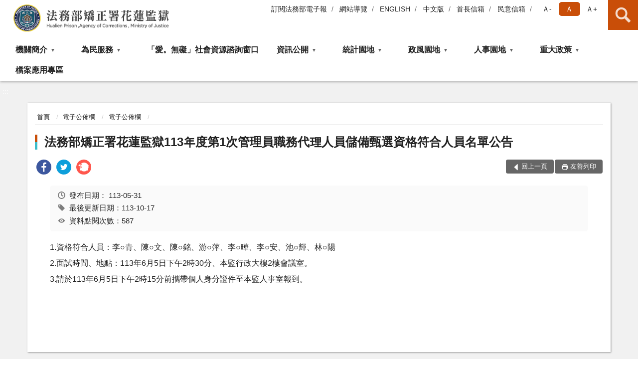

--- FILE ---
content_type: text/html; charset=utf-8
request_url: https://www.hlp.moj.gov.tw/314893/314988/314990/1471484/post
body_size: 14397
content:


<!doctype html>
<html lang="zh-Hant" class="no-js">
<head>
    <meta charset="utf-8">
    <meta http-equiv="X-UA-Compatible" content="IE=edge">
    <meta name="viewport" content="width=device-width, initial-scale=1">
    <meta name="format-detection" content="telephone=no">
    <meta name="Site" content="法務部矯正署花蓮監獄">
    <meta name="Version" content="中文網">
    <meta name="PageType" content="內容頁">
    <meta name="TreeNode" content="電子公佈欄">
    <meta name="ContentTitle" content="法務部矯正署花蓮監獄113年度第1次管理員職務代理人員儲備甄選資格符合人員名單公告">

    <meta property="og:title" content="法務部矯正署花蓮監獄113年度第1次管理員職務代理人員儲備甄選資格符合人員名單公告">
    <meta property="og:type" content="website" />
    <meta property="og:url" content="https://www.hlp.moj.gov.tw/314893/314988/314990/1471484/" />
    <meta property="og:image" content="">
    <meta property="og:image:width" content="50%">
    <meta property="og:image:height" content="50%">
    <meta property="og:site_name" content="法務部矯正署花蓮監獄">
    <meta property="og:description" content="法務部矯正署花蓮監獄113年度第1次管理員職務代理人員儲備甄選資格符合人員名單公告" />

    <meta name="DC.Title" content="法務部矯正署花蓮監獄113年度第1次管理員職務代理人員儲備甄選資格符合人員名單公告" />
    <meta name="DC.Creator" content="法務部矯正署花蓮監獄" />
    <meta name="DC.Subject" content="法務部矯正署花蓮監獄113年度第1次管理員職務代理人員儲備甄選資格符合人員名單公告" />
    <meta name="DC.Description" content="電子公佈欄" />
    <meta name="DC.Contributor" content="法務部矯正署花蓮監獄" />
    <meta name="DC.Type" content="文字" />
    <meta name="DC.Format" content="text" />
    <meta name="DC.Source" content="法務部矯正署花蓮監獄" />
    <meta name="DC.Language" content="中文" />
    <meta name="DC.coverage.t.min" content="2024-05-31" />
    <meta name="DC.coverage.t.max" content="2044-05-31" />
    <meta name="DC.Publisher" content="法務部矯正署花蓮監獄" />
    <meta name="DC.Date" content="2024-05-31" />
    <meta name="DC.Identifier" content="2.16.886.101.20003.20006" />
    <meta name="DC.Relation" content="" />
    <meta name="DC.Rights" content="法務部矯正署花蓮監獄" />

    <meta name="Category.Theme" content="300" />
    <meta name="Category.Cake" content="600" />
    <meta name="Category.Service" content="I00" />

    <meta name="keywords" />

            <link rel="Shortcut Icon" type="image/x-icon" href="/media/20198372/favicon矯正署.png" />
    <title>法務部矯正署花蓮監獄113年度第1次管理員職務代理人員儲備甄選資格符合人員名單公告-電子公佈欄-法務部矯正署花蓮監獄</title>
    <!--HTML5 Shim and Respond.js IE8 support of HTML5 elements and media queries [if lt IE 9]>
    <script src="js/html5shiv.js"></script>
    <script src="js/respond.min.js"></script>
    <![endif]-->
    <!-- slick css-->
    <link rel="stylesheet" type="text/css" href="/Content/D/vendor/slick/slick.css" />
    <link rel="stylesheet" type="text/css" href="/Content/D/vendor/slick/slick-theme.css" />

    <!-- fancybox css -->
    <link rel="stylesheet" href="/Content/D/vendor/fancybox/fancybox.css" />

    <!-- hyUI css -->
    <link rel="stylesheet" href="/Content/D/D2_style/hyui.css">
    <link rel='stylesheet' href='/scripts/jquery-ui.css'>

    <!-- Global site tag (gtag.js) - Google Analytics -->
<script async src="https://www.googletagmanager.com/gtag/js?id=UA-38149394-1"></script>
<script>
  window.dataLayer = window.dataLayer || [];
  function gtag(){dataLayer.push(arguments);}
  gtag('js', new Date());

  gtag('config', 'UA-38149394-1');
</script>
    <!-- Google Tag Manager -->
    <script>
        (function (w, d, s, l, i) {
            w[l] = w[l] || []; w[l].push({
                'gtm.start':
                    new Date().getTime(), event: 'gtm.js'
            }); var f = d.getElementsByTagName(s)[0],
                j = d.createElement(s), dl = l != 'dataLayer' ? '&l=' + l : ''; j.async = true; j.src =
                    'https://www.googletagmanager.com/gtm.js?id=' + i + dl; f.parentNode.insertBefore(j, f);
        })(window, document, 'script', 'dataLayer', 'GTM-PVTNFB4');</script>
    <!-- End Google Tag Manager -->
<style>
    input:disabled, textarea:disabled, select:disabled {
        background-color: #f2f2f2;
    }

    .verify {
        color: blue;
    }

    .mp_slider_container,
    .marquee_container {
        position: relative;
    }
    .mp_slider_container_main {
        width: 100%;
        overflow: hidden;
        position: relative;
    }
    .slick-autoplay-toggle {
        position: absolute;
        right: 20px;
        min-width: 40px;
        top: 4.5px;
        z-index: 10;
        padding: 5px 10px;
        background: rgba(0, 0, 0, 0.7);
        color: #fff;
        border: none;
        cursor: pointer;
        font-size: 0.875rem;
        border-radius: 5px;
    }

    .marquee_container .slick-autoplay-toggle {
        right: 55px;
    }
</style>
</head>
<body>
    <!-- Google Tag Manager (noscript) -->
    <noscript>
        <iframe title="googletag" src="https://www.googletagmanager.com/ns.html?id=GTM-PVTNFB4"
                height="0" width="0" style="display:none;visibility:hidden"></iframe>
    </noscript>
    <!-- End Google Tag Manager (noscript) -->
    <!-- 直接跳主內容區 -->
    <a class="goCenter" href="#aC" tabindex="1">按Enter到主內容區</a>
    <!-- wrapper 最大寬度 -->
    <div class="wrapper">
        
<header class="header ">
    <div class="container">
        <a class="accesskey" href="#aU" id="aU" accesskey="U" title="網站標題">:::</a>
        

<nav class="navigation">
    <!-- 一組ul預設靠右 可同時存在2組-->
    <ul>

                        <li>
                            <a href="/umbraco/surface/Ini/CountAndRedirectUrl?nodeId=1124653" title="訂閱法務部電子報(另開新視窗)" target="_blank" rel="noopener noreferrer">訂閱法務部電子報</a>
                        </li>
                        <li>
                            <a href="/umbraco/surface/Ini/CountAndRedirectUrl?nodeId=496944" title="網站導覽" target="_self" >網站導覽</a>
                        </li>
                        <li>
                            <a href="/umbraco/surface/Ini/CountAndRedirectUrl?nodeId=670123" title="ENGLISH" target="_self" >ENGLISH</a>
                        </li>
                        <li>
                            <a href="/umbraco/surface/Ini/CountAndRedirectUrl?nodeId=670130" title="中文版" target="_self" >中文版</a>
                        </li>
                        <li>
                            <a href="/umbraco/surface/Ini/CountAndRedirectUrl?nodeId=678669" title="首長信箱" target="_self" >首長信箱</a>
                        </li>
                        <li>
                            <a href="/umbraco/surface/Ini/CountAndRedirectUrl?nodeId=670137" title="民意信箱" target="_self" >民意信箱</a>
                        </li>

    </ul>
    <div class="font-size">
        <ul>
            <li class="size-s">
                <a href="#" name="fontSize" role="button" aria-pressed="false" title="小字級">Ａ-</a>
            </li>
            <li class="size-m">
                <a href="#" name="fontSize" role="button" aria-pressed="true" title="中字級" class="active">Ａ</a>
            </li>
            <li class="size-l">
                <a href="#" name="fontSize" role="button" aria-pressed="false" title="大字級">Ａ+</a>
            </li>
        </ul>
    </div>
</nav>
<h1>
    <a href="/"><img src="/media/20198375/21法務部矯正署花蓮監獄.png" alt="法務部矯正署花蓮監獄：回首頁" /></a>
</h1>
<!-- Search Start -->
<section class="search">
    <noscript>
您的瀏覽器不支援 JavaScript 或 JavaScript已停用    </noscript>
    <form action="/315033/315044/" class="form_inline">
        <div class="form_grp">
            <label for="q">搜尋</label>
            <input name="q" id="q" type="text" placeholder="請輸入文字" accesskey="S" autocomplete="off">
            <input title="查詢" type="submit" value="查詢">
        </div>
        <div class="btn_grp">
            <input onclick="window.open('https://www.google.com.tw/advanced_search?hl=zh-TW&as_q=&num=100&as_sitesearch='+location.hostname);" type="button" value="進階搜尋" title="進階搜尋 (另開新視窗)">
        </div>
    </form>
            <div class="keywordHot">
                <ul>
                        <li>
                            <a href="/315033/315044/?q=假釋" title="假釋">假釋</a>
                        </li>
                        <li>
                            <a href="/315033/315044/?q=接見" title="接見">接見</a>
                        </li>
                        <li>
                            <a href="/315033/315044/?q=申請書表" title="申請書表">申請書表</a>
                        </li>
                </ul>
            </div>
</section>
<!-- noscript -->
<noscript>
您的瀏覽器不支援JavaScript語法，JavaScript語法並不影響內容的陳述。您可使用按鍵盤上的Ctrl鍵+ (+)鍵放大/(-)鍵縮小來改變字型大小；回到上一頁可使用瀏覽器提供的 Alt+左方向鍵(←) 快速鍵功能；列印可使用瀏覽器提供的(Ctrl+P)功能。</noscript>
<!-- menu Start -->
<nav class="menu">
    <ul>
                <li>
                    <a href="https://www.hlp.moj.gov.tw/314893/314894/Normalnodelist" title="機關簡介" target="_self" name="menuButton" aria-expanded="false" >機關簡介</a>
                        <ul>
                                <li>
                                    <a href="https://www.hlp.moj.gov.tw/314893/314894/314895/493038/post" target="_self" title="歷史沿革"  >歷史沿革</a>
                                </li>
                                <li>
                                    <a href="https://www.hlp.moj.gov.tw/314893/314894/314896/1525780/post" target="_self" title="歷任首長"  >歷任首長</a>
                                </li>
                                <li>
                                    <a href="https://www.hlp.moj.gov.tw/314893/314894/314897/493051/post" target="_self" title="組織職掌"  >組織職掌</a>
                                </li>
                                <li>
                                    <a href="https://www.hlp.moj.gov.tw/314893/314894/1554836/Nodelist" target="_self" title="組織功能" name="menuButton" aria-expanded="false" >組織功能</a>
                                        <ul>
                                                <li>
                                                    <a href="https://www.hlp.moj.gov.tw/314893/314894/1554836/1554837/Nodelist" target="_self" title="作業技訓"  >作業技訓</a>
                                                </li>
                                                <li>
                                                    <a href="https://www.hlp.moj.gov.tw/314893/314894/1554836/1554854/Nodelist" target="_self" title="教化業務"  >教化業務</a>
                                                </li>
                                                <li>
                                                    <a href="https://www.hlp.moj.gov.tw/314893/314894/1554836/1554868/Nodelist" target="_self" title="衛生醫療"  >衛生醫療</a>
                                                </li>
                                                <li>
                                                    <a href="https://www.hlp.moj.gov.tw/314893/314894/1554836/1554873/Nodelist" target="_self" title="調查業務"  >調查業務</a>
                                                </li>
                                                <li>
                                                    <a href="https://www.hlp.moj.gov.tw/314893/314987/" target="_self" title="附設女監"  >附設女監</a>
                                                </li>
                                                <li>
                                                    <a href="https://www.hlp.moj.gov.tw/314893/314894/1554836/1601928/1601931/" target="_self" title="戒護業務"  >戒護業務</a>
                                                </li>
                                        </ul>
                                </li>
                                <li>
                                    <a href="https://www.hlp.moj.gov.tw/314893/314894/314898/493058/post" target="_self" title="首長介紹"  >首長介紹</a>
                                </li>
                                <li>
                                    <a href="https://www.hlp.moj.gov.tw/314893/314894/314901/Lpsimplelist" target="_self" title="機關位置圖及接見室位置圖"  >機關位置圖及接見室位置圖</a>
                                </li>
                                <li>
                                    <a href="https://www.hlp.moj.gov.tw/314893/314894/1641706/1641717/post" target="_self" title="進修學校"  >進修學校</a>
                                </li>
                        </ul>

                </li>
                <li>
                    <a href="https://www.hlp.moj.gov.tw/314893/314902/Normalnodelist" title="為民服務" target="_self" name="menuButton" aria-expanded="false" >為民服務</a>
                        <ul>
                                <li>
                                    <a href="https://www.hlp.moj.gov.tw/314893/314902/929880/Lpsimplelist" target="_self" title="接見及寄送物品服務"  >接見及寄送物品服務</a>
                                </li>
                                <li>
                                    <a href="https://www.hlp.moj.gov.tw/314893/314902/314906/719858/post" target="_self" title="為民服務白皮書"  >為民服務白皮書</a>
                                </li>
                                <li>
                                    <a href="https://www.hlp.moj.gov.tw/314893/314902/314907/493105/post" target="_self" title="聯絡方式"  >聯絡方式</a>
                                </li>
                                <li>
                                    <a href="https://eservice.moj.gov.tw/1219/?Page=1&amp;PageSize=30&amp;type=441&amp;alias=depts&amp;deptName=%E7%9B%A3%E7%8D%84" target="_blank" title="法務部便民服務線上申辦系統(另開新視窗)"  rel="noopener noreferrer">法務部便民服務線上申辦系統</a>
                                </li>
                                <li>
                                    <a href="/media/20710252/矯正機關常見收容問題qa-中文版-_114年12月.pdf?mediaDL=true" target="_blank" title="常見問答集.pdf(另開新視窗)"  rel="noopener noreferrer">常見問答集</a>
                                </li>
                                <li>
                                    <a href="/media/20571187/服務躍升執行計畫.pdf?mediaDL=true" target="_blank" title="服務躍升執行計畫.pdf(另開新視窗)"  rel="noopener noreferrer">服務躍升執行計畫</a>
                                </li>
                                <li>
                                    <a href="https://www.hlp.moj.gov.tw/314893/314902/768127/Lpsimplelist" target="_self" title="就業資訊"  >就業資訊</a>
                                </li>
                                <li>
                                    <a href="https://www.hlp.moj.gov.tw/314893/314962/314965/494770/" target="_self" title="門診時間表"  >門診時間表</a>
                                </li>
                                <li>
                                    <a href="https://www.hlp.moj.gov.tw/314893/314902/1645862/1645865/" target="_blank" title="洽辦詢問矯正機關收容人應附資料表(ODT)(另開新視窗)"  rel="noopener noreferrer">洽辦詢問矯正機關收容人應附資料表(ODT)</a>
                                </li>
                        </ul>

                </li>
                <li>
                    <a href="https://www.hlp.moj.gov.tw/314893/314902/770535/770540/" title="「愛。無礙」社會資源諮詢窗口" target="_self"  >「愛。無礙」社會資源諮詢窗口</a>

                </li>
                <li>
                    <a href="https://www.hlp.moj.gov.tw/314893/314913/Normalnodelist" title="資訊公開" target="_self" name="menuButton" aria-expanded="false" >資訊公開</a>
                        <ul>
                                <li>
                                    <a href="https://www.hlp.moj.gov.tw/314893/314913/314917/Lpsimplelist" target="_self" title="受贈財物公告"  >受贈財物公告</a>
                                </li>
                                <li>
                                    <a href="https://www.hlp.moj.gov.tw/314893/314913/314919/Nodelist" target="_self" title="預算、決算書及會計報告" name="menuButton" aria-expanded="false" >預算、決算書及會計報告</a>
                                        <ul>
                                                <li>
                                                    <a href="https://www.hlp.moj.gov.tw/314893/314913/314919/314920/Lpsimplelist" target="_self" title="預算書"  >預算書</a>
                                                </li>
                                                <li>
                                                    <a href="https://www.hlp.moj.gov.tw/314893/314913/314919/314921/Lpsimplelist" target="_self" title="決算書"  >決算書</a>
                                                </li>
                                                <li>
                                                    <a href="https://www.hlp.moj.gov.tw/314893/314913/314919/314922/Lpsimplelist" target="_self" title="會計報告"  >會計報告</a>
                                                </li>
                                        </ul>
                                </li>
                                <li>
                                    <a href="https://www.hlp.moj.gov.tw/314893/314931/" target="_self" title="公務統計與業務統計"  >公務統計與業務統計</a>
                                </li>
                                <li>
                                    <a href="https://www.hlp.moj.gov.tw/314893/314913/314926/Lpsimplelist" target="_self" title="受刑人子女就學補助相關資訊"  >受刑人子女就學補助相關資訊</a>
                                </li>
                                <li>
                                    <a href="https://www.hlp.moj.gov.tw/314893/314913/314927/Lpsimplelist" target="_self" title="收容人飲用水水質檢測報告"  >收容人飲用水水質檢測報告</a>
                                </li>
                                <li>
                                    <a href="https://www.hlp.moj.gov.tw/314893/314913/315029/Lpsimplelist" target="_self" title="個資保護專區"  >個資保護專區</a>
                                </li>
                                <li>
                                    <a href="https://www.hlp.moj.gov.tw/314893/314913/924381/Nodelist" target="_self" title="對民間團體及個人補(捐)助經費" name="menuButton" aria-expanded="false" >對民間團體及個人補(捐)助經費</a>
                                        <ul>
                                                <li>
                                                    <a href="https://www.hlp.moj.gov.tw/314893/314913/924381/924391/924392/" target="_self" title="公務預算"  >公務預算</a>
                                                </li>
                                                <li>
                                                    <a href="https://www.hlp.moj.gov.tw/314893/314913/924381/924391/924399/" target="_self" title="矯正機關作業基金"  >矯正機關作業基金</a>
                                                </li>
                                        </ul>
                                </li>
                                <li>
                                    <a href="https://www.hlp.moj.gov.tw/314893/314913/956898/Lpsimplelist" target="_self" title="國家賠償、申訴處理情形"  >國家賠償、申訴處理情形</a>
                                </li>
                                <li>
                                    <a href="https://www.hlp.moj.gov.tw/314893/314913/1089712/Lpsimplelist" target="_self" title="政策宣導廣告執行情形"  >政策宣導廣告執行情形</a>
                                </li>
                                <li>
                                    <a href="https://www.hlp.moj.gov.tw/314893/314913/1491136/Lpsimplelist" target="_self" title="收容人就醫經濟困難處理辦法"  >收容人就醫經濟困難處理辦法</a>
                                </li>
                                <li>
                                    <a href="https://www.hlp.moj.gov.tw/314893/314913/1548300/Lpsimplelist" target="_self" title="建築類公共設施維護管理情形表"  >建築類公共設施維護管理情形表</a>
                                </li>
                                <li>
                                    <a href="https://www.hlp.moj.gov.tw/314893/314913/1563364/Nodelist" target="_self" title="其他應主動公開資訊" name="menuButton" aria-expanded="false" >其他應主動公開資訊</a>
                                        <ul>
                                                <li>
                                                    <a href="https://www.hlp.moj.gov.tw/314893/314913/314915/" target="_self" title="內部控制專區"  >內部控制專區</a>
                                                </li>
                                                <li>
                                                    <a href="https://www.hlp.moj.gov.tw/314893/314913/314914/" target="_self" title="施政計畫"  >施政計畫</a>
                                                </li>
                                                <li>
                                                    <a href="https://www.hlp.moj.gov.tw/314893/314913/314923/" target="_self" title="公共工程及採購契約"  >公共工程及採購契約</a>
                                                </li>
                                        </ul>
                                </li>
                        </ul>

                </li>
                <li>
                    <a href="https://www.hlp.moj.gov.tw/314893/314931/Normalnodelist" title="統計園地" target="_self" name="menuButton" aria-expanded="false" >統計園地</a>
                        <ul>
                                <li>
                                    <a href="https://www.hlp.moj.gov.tw/314893/314931/314932/Lpsimplelist" target="_self" title="園地導覽"  >園地導覽</a>
                                </li>
                                <li>
                                    <a href="https://www.hlp.moj.gov.tw/314893/314931/314933/314934/Lpsimplelist" target="_self" title="收容情形" name="menuButton" aria-expanded="false" >收容情形</a>
                                        <ul>
                                                <li>
                                                    <a href="https://www.hlp.moj.gov.tw/314893/314931/314933/314934/Lpsimplelist" target="_self" title="人數及特性"  >人數及特性</a>
                                                </li>
                                        </ul>
                                </li>
                                <li>
                                    <a href="/media/20716010/花蓮監統計輯要-114年12月.pdf?mediaDL=true" target="_blank" title="統計輯要.pdf(另開新視窗)"  rel="noopener noreferrer">統計輯要</a>
                                </li>
                                <li>
                                    <a href="https://www.rjsd.moj.gov.tw/RJSDWeb/common/WebList2.aspx?menu=AYA_SPECIAL_REPORT" target="_blank" title="專題分析(另開新視窗)"  rel="noopener noreferrer">專題分析</a>
                                </li>
                                <li>
                                    <a href="https://www.rjsd.moj.gov.tw/RJSDWEB/common/RelatedWebsite.aspx" target="_blank" title="相關網站(另開新視窗)"  rel="noopener noreferrer">相關網站</a>
                                </li>
                        </ul>

                </li>
                <li>
                    <a href="https://www.hlp.moj.gov.tw/314893/314972/Normalnodelist" title="政風園地" target="_self" name="menuButton" aria-expanded="false" >政風園地</a>
                        <ul>
                                <li>
                                    <a href="https://www.hlp.moj.gov.tw/314893/314972/314973/Lpsimplelist" target="_self" title="廉政宣導"  >廉政宣導</a>
                                </li>
                                <li>
                                    <a href="https://www.hlp.moj.gov.tw/314893/314972/1124359/1478902/post" target="_self" title="公職人員利益衝突迴避身分揭露專區"  >公職人員利益衝突迴避身分揭露專區</a>
                                </li>
                                <li>
                                    <a href="https://www.mjac.moj.gov.tw/4786/4848/1447440/1447442/Nodelist" target="_blank" title="企業服務廉政平臺專區(另開新視窗)"  rel="noopener noreferrer">企業服務廉政平臺專區</a>
                                </li>
                                <li>
                                    <a href="https://www.aac.moj.gov.tw/6398/6540/1309611/Nodelist" target="_self" title="揭弊者保護專區"  >揭弊者保護專區</a>
                                </li>
                                <li>
                                    <a href="https://www.hlp.moj.gov.tw/314893/314972/1673214/Lpsimplelist" target="_self" title="請託關說登錄查察專區"  >請託關說登錄查察專區</a>
                                </li>
                        </ul>

                </li>
                <li>
                    <a href="https://www.hlp.moj.gov.tw/314893/314981/Normalnodelist" title="人事園地" target="_self" name="menuButton" aria-expanded="false" >人事園地</a>
                        <ul>
                                <li>
                                    <a href="https://www.hlp.moj.gov.tw/314893/314981/314982/495130/post" target="_self" title="公務人員終身學習專區"  >公務人員終身學習專區</a>
                                </li>
                                <li>
                                    <a href="https://www.hlp.moj.gov.tw/314893/314981/314984/Lpsimplelist" target="_self" title="性別主流化/性騷擾防治專區"  >性別主流化/性騷擾防治專區</a>
                                </li>
                                <li>
                                    <a href="https://www.immigration.gov.tw/5385/7445/250283/" target="_blank" title="消除一切形式種族歧視國際公約(ICERD)專區(另開新視窗)"  rel="noopener noreferrer">消除一切形式種族歧視國際公約(ICERD)專區</a>
                                </li>
                                <li>
                                    <a href="https://www.hlp.moj.gov.tw/314893/314981/1547540/Lpsimplelist" target="_self" title="職場霸凌防治專區"  >職場霸凌防治專區</a>
                                </li>
                        </ul>

                </li>
                <li>
                    <a href="https://www.hlp.moj.gov.tw/314893/314991/766966/" title="重大政策" target="_self" name="menuButton" aria-expanded="false" >重大政策</a>
                        <ul>
                                <li>
                                    <a href="https://www.hlp.moj.gov.tw/314893/314991/766966/Lpsimplelist" target="_self" title="重大政策"  >重大政策</a>
                                </li>
                        </ul>

                </li>
                <li>
                    <a href="https://www.hlp.moj.gov.tw/314893/768184/Lpsimplelist" title="檔案應用專區" target="_self"  >檔案應用專區</a>

                </li>
    </ul>
</nav>


    </div>
</header>
<div id="center" class="main innerpage">
    <a class="accesskey" href="#aC" id="aC" accesskey="C" title="主要內容區">:::</a>
    <div class="container">
        <!-- content為一定要存在之內容區 -->
        <div class="content">
            <!-- breadcrumb路徑 -->
            
    <div class="breadcrumb">
        <ul>
                    <li>
                        <a href="/">首頁</a>
                    </li>
                    <li>
                        <a href="/314893/314988/Normalnodelist" title="電子公佈欄" target="_self" >電子公佈欄</a>
                    </li>
                    <li>
                        <a href="/314893/314988/314990/Lpsimplelist" title="電子公佈欄" target="_self" >電子公佈欄</a>
                    </li>
            
        </ul>
    </div>

            <!-- h2節點 -->
            <h2 class="title" tabindex="0">法務部矯正署花蓮監獄113年度第1次管理員職務代理人員儲備甄選資格符合人員名單公告</h2>
                <div class="share ">
                    <ul>
                        <li>
                            <a role="link" title="facebook(另開新視窗)" href="javascript:desc='';via='';if(document.referrer)via=document.referrer;if(typeof(_ref)!='undefined')via=_ref;if(window.getSelection)desc=window.getSelection();if(document.getSelection)desc=document.getSelection();if(document.selection)desc=document.selection.createRange().text;void(open('https://www.facebook.com/share.php?u='+encodeURIComponent(location.href)));"><img src="/content/A/images/basic/icon_facebook.svg" alt="facebook "></a>
                        </li>
                        <li>
                            <a role="link" title="twitter(另開新視窗)" href="javascript:void(window.open('https://twitter.com/home/?status='.concat(encodeURIComponent(document.title)).concat(' ').concat(encodeURIComponent(location.href))));"><img src="/content/A/images/basic/icon_twitter.svg " alt="twitter "></a>
                        </li>
                        <li>
                            <a role="link" title="plurk(另開新視窗)" href="javascript:void(window.open('https://www.plurk.com/?qualifier=shares&amp;status='.concat(encodeURIComponent(location.href)).concat(' ').concat('(').concat(encodeURIComponent(document.title)).concat(')')));"><img src="/content/A/images/basic/function_plurk.png " alt="plurk "></a>
                        </li>
                        
                    </ul>
                </div>
                        <!-- function功能區塊 -->
            <div class="function">
                <ul>
                    <li class="back icon_back">
                        <a role="button" href="javascript:window.location =document.referrer;">回上一頁</a>
                    </li>
                        <li class="print icon_print">
                            <a role="button" href="javascript:window.print();">友善列印</a>
                        </li>
                                    </ul>
            </div>
            
<style>
    .file_download li a[href*=".pdf"]:after {
        background: url(/Content/A/images/basic/icon_pdf.jpg);
    }

    .file_download li a[href*=".doc"]:after {
        background: url(/Content/A/images/basic/icon_doc.jpg);
    }

    .file_download li a[href*=".odf"]:after {
        background: url(/Content/A/images/basic/icon_odf.jpg);
    }

    .file_download li a[href*=".odt"]:after {
        background: url(/Content/A/images/basic/icon_odt.jpg);
    }

    .file_download li a[href*=".xls"]:after {
        background: url(/Content/A/images/basic/icon_xls.jpg);
    }

    .file_download li a[href*=".ppt"]:after {
        background: url(/Content/A/images/basic/icon_ppt.jpg);
    }

    .file_download li a[href*=".jpg"]:after {
        background: url(/Content/A/images/basic/icon_jpg.jpg);
    }

    .file_download li a[href*=".mp3"]:after {
        background: url(/Content/A/images/basic/icon_mp3.jpg);
    }

    .file_download li a[href*=".mov"]:after {
        background: url(/Content/A/images/basic/icon_mov.jpg);
    }

    .file_download li a[href*=".txt"]:after {
        background: url(/Content/A/images/basic/icon_txt.jpg);
    }

    .file_download li a[href*=".dot"]:after {
        background: url(/Content/A/images/basic/icon_dot.jpg);
    }

    .file_download li a[href*=".zip"]:after {
        background: url(/Content/A/images/basic/icon_zip.jpg);
    }
</style>
            <!-- CP Start -->
            <section class="cp ">
                <div class="info">
                    <ul>
                        <li>
                            <i class="i_clock"></i>發布日期：
                            <time datetime="2024-05-31 00:00:00" title="發布日期">113-05-31</time>
                        </li>
                        <li>
                            <i class="i_tag"></i>最後更新日期：113-10-17
                        </li>
                        <li>
                            <i class="i_view"></i>資料點閱次數：587
                        </li>
                    </ul>
                </div>
                <p>1.資格符合人員：李○青、陳○文、陳○銘、游○萍、李○曄、李○安、池○輝、林○陽<br />2.面試時間、地點：113年6月5日下午2時30分、本監行政大樓2樓會議室。<br />3.請於113年6月5日下午2時15分前攜帶個人身分證件至本監人事室報到。</p>
                
            </section>
            <!-- CP End -->
            <!-- cp_slider+slick_lightbox -->
            <!-- weblink 外部連結 -->
            <!-- file download 檔案下載 -->



        </div>
    </div>
</div>

<!-- fatfooter Start -->
<section class="fatfooter">
    <div class="container">
        <button type="button" name="收合" class="btn btn-fatfooter">收合</button>
        <nav>
            <ul>
                        <li>
                            <a href="https://www.hlp.moj.gov.tw/314893/314894/Normalnodelist"  target="_self" title="機關簡介" >機關簡介</a>
                                    <ul>
                                            <li>
                                                <a href="https://www.hlp.moj.gov.tw/314893/314894/314895/493038/post" target="_self" title="歷史沿革" >歷史沿革</a>
                                            </li>
                                            <li>
                                                <a href="https://www.hlp.moj.gov.tw/314893/314894/314896/1525780/post" target="_self" title="歷任首長" >歷任首長</a>
                                            </li>
                                            <li>
                                                <a href="https://www.hlp.moj.gov.tw/314893/314894/314897/493051/post" target="_self" title="組織職掌" >組織職掌</a>
                                            </li>
                                            <li>
                                                <a href="https://www.hlp.moj.gov.tw/314893/314894/1554836/Nodelist" target="_self" title="組織功能" >組織功能</a>
                                            </li>
                                            <li>
                                                <a href="https://www.hlp.moj.gov.tw/314893/314894/314898/493058/post" target="_self" title="首長介紹" >首長介紹</a>
                                            </li>
                                            <li>
                                                <a href="https://www.hlp.moj.gov.tw/314893/314894/314901/Lpsimplelist" target="_self" title="機關位置圖及接見室位置圖" >機關位置圖及接見室位置圖</a>
                                            </li>
                                            <li>
                                                <a href="https://www.hlp.moj.gov.tw/314893/314894/1641706/1641717/post" target="_self" title="進修學校" >進修學校</a>
                                            </li>
                                    </ul>

                        </li>
                        <li>
                            <a href="https://www.hlp.moj.gov.tw/314893/314902/Normalnodelist"  target="_self" title="為民服務" >為民服務</a>
                                    <ul>
                                            <li>
                                                <a href="https://www.hlp.moj.gov.tw/314893/314902/929880/Lpsimplelist" target="_self" title="接見及寄送物品服務" >接見及寄送物品服務</a>
                                            </li>
                                            <li>
                                                <a href="https://www.hlp.moj.gov.tw/314893/314902/314906/719858/post" target="_self" title="為民服務白皮書" >為民服務白皮書</a>
                                            </li>
                                            <li>
                                                <a href="https://www.hlp.moj.gov.tw/314893/314902/314907/493105/post" target="_self" title="聯絡方式" >聯絡方式</a>
                                            </li>
                                            <li>
                                                <a href="https://eservice.moj.gov.tw/1219/?Page=1&amp;PageSize=30&amp;type=441&amp;alias=depts&amp;deptName=%E7%9B%A3%E7%8D%84" target="_blank" title="法務部便民服務線上申辦系統(另開新視窗)" rel="noopener noreferrer">法務部便民服務線上申辦系統</a>
                                            </li>
                                            <li>
                                                <a href="/media/20710252/矯正機關常見收容問題qa-中文版-_114年12月.pdf?mediaDL=true" target="_blank" title="常見問答集.pdf(另開新視窗)" rel="noopener noreferrer">常見問答集</a>
                                            </li>
                                            <li>
                                                <a href="/media/20571187/服務躍升執行計畫.pdf?mediaDL=true" target="_blank" title="服務躍升執行計畫.pdf(另開新視窗)" rel="noopener noreferrer">服務躍升執行計畫</a>
                                            </li>
                                            <li>
                                                <a href="https://www.hlp.moj.gov.tw/314893/314902/768127/Lpsimplelist" target="_self" title="就業資訊" >就業資訊</a>
                                            </li>
                                            <li>
                                                <a href="https://www.hlp.moj.gov.tw/314893/314962/314965/494770/" target="_self" title="門診時間表" >門診時間表</a>
                                            </li>
                                            <li>
                                                <a href="https://www.hlp.moj.gov.tw/314893/314902/1645862/1645865/" target="_blank" title="洽辦詢問矯正機關收容人應附資料表(ODT)(另開新視窗)" rel="noopener noreferrer">洽辦詢問矯正機關收容人應附資料表(ODT)</a>
                                            </li>
                                    </ul>

                        </li>
                        <li>
                            <a href="https://www.hlp.moj.gov.tw/314893/314902/770535/770540/"  target="_self" title="「愛。無礙」社會資源諮詢窗口" >「愛。無礙」社會資源諮詢窗口</a>

                        </li>
                        <li>
                            <a href="https://www.hlp.moj.gov.tw/314893/314913/Normalnodelist"  target="_self" title="資訊公開" >資訊公開</a>
                                    <ul>
                                            <li>
                                                <a href="https://www.hlp.moj.gov.tw/314893/314913/314917/Lpsimplelist" target="_self" title="受贈財物公告" >受贈財物公告</a>
                                            </li>
                                            <li>
                                                <a href="https://www.hlp.moj.gov.tw/314893/314913/314919/Nodelist" target="_self" title="預算、決算書及會計報告" >預算、決算書及會計報告</a>
                                            </li>
                                            <li>
                                                <a href="https://www.hlp.moj.gov.tw/314893/314931/" target="_self" title="公務統計與業務統計" >公務統計與業務統計</a>
                                            </li>
                                            <li>
                                                <a href="https://www.hlp.moj.gov.tw/314893/314913/314926/Lpsimplelist" target="_self" title="受刑人子女就學補助相關資訊" >受刑人子女就學補助相關資訊</a>
                                            </li>
                                            <li>
                                                <a href="https://www.hlp.moj.gov.tw/314893/314913/314927/Lpsimplelist" target="_self" title="收容人飲用水水質檢測報告" >收容人飲用水水質檢測報告</a>
                                            </li>
                                            <li>
                                                <a href="https://www.hlp.moj.gov.tw/314893/314913/315029/Lpsimplelist" target="_self" title="個資保護專區" >個資保護專區</a>
                                            </li>
                                            <li>
                                                <a href="https://www.hlp.moj.gov.tw/314893/314913/924381/Nodelist" target="_self" title="對民間團體及個人補(捐)助經費" >對民間團體及個人補(捐)助經費</a>
                                            </li>
                                            <li>
                                                <a href="https://www.hlp.moj.gov.tw/314893/314913/956898/Lpsimplelist" target="_self" title="國家賠償、申訴處理情形" >國家賠償、申訴處理情形</a>
                                            </li>
                                            <li>
                                                <a href="https://www.hlp.moj.gov.tw/314893/314913/1089712/Lpsimplelist" target="_self" title="政策宣導廣告執行情形" >政策宣導廣告執行情形</a>
                                            </li>
                                            <li>
                                                <a href="https://www.hlp.moj.gov.tw/314893/314913/1491136/Lpsimplelist" target="_self" title="收容人就醫經濟困難處理辦法" >收容人就醫經濟困難處理辦法</a>
                                            </li>
                                            <li>
                                                <a href="https://www.hlp.moj.gov.tw/314893/314913/1548300/Lpsimplelist" target="_self" title="建築類公共設施維護管理情形表" >建築類公共設施維護管理情形表</a>
                                            </li>
                                            <li>
                                                <a href="https://www.hlp.moj.gov.tw/314893/314913/1563364/Nodelist" target="_self" title="其他應主動公開資訊" >其他應主動公開資訊</a>
                                            </li>
                                    </ul>

                        </li>
                        <li>
                            <a href="https://www.hlp.moj.gov.tw/314893/314931/Normalnodelist"  target="_self" title="統計園地" >統計園地</a>
                                    <ul>
                                            <li>
                                                <a href="https://www.hlp.moj.gov.tw/314893/314931/314932/Lpsimplelist" target="_self" title="園地導覽" >園地導覽</a>
                                            </li>
                                            <li>
                                                <a href="https://www.hlp.moj.gov.tw/314893/314931/314933/314934/Lpsimplelist" target="_self" title="收容情形" >收容情形</a>
                                            </li>
                                            <li>
                                                <a href="/media/20716010/花蓮監統計輯要-114年12月.pdf?mediaDL=true" target="_blank" title="統計輯要.pdf(另開新視窗)" rel="noopener noreferrer">統計輯要</a>
                                            </li>
                                            <li>
                                                <a href="https://www.rjsd.moj.gov.tw/RJSDWeb/common/WebList2.aspx?menu=AYA_SPECIAL_REPORT" target="_blank" title="專題分析(另開新視窗)" rel="noopener noreferrer">專題分析</a>
                                            </li>
                                            <li>
                                                <a href="https://www.rjsd.moj.gov.tw/RJSDWEB/common/RelatedWebsite.aspx" target="_blank" title="相關網站(另開新視窗)" rel="noopener noreferrer">相關網站</a>
                                            </li>
                                    </ul>

                        </li>
                        <li>
                            <a href="https://www.hlp.moj.gov.tw/314893/314972/Normalnodelist"  target="_self" title="政風園地" >政風園地</a>
                                    <ul>
                                            <li>
                                                <a href="https://www.hlp.moj.gov.tw/314893/314972/314973/Lpsimplelist" target="_self" title="廉政宣導" >廉政宣導</a>
                                            </li>
                                            <li>
                                                <a href="https://www.hlp.moj.gov.tw/314893/314972/1124359/1478902/post" target="_self" title="公職人員利益衝突迴避身分揭露專區" >公職人員利益衝突迴避身分揭露專區</a>
                                            </li>
                                            <li>
                                                <a href="https://www.mjac.moj.gov.tw/4786/4848/1447440/1447442/Nodelist" target="_blank" title="企業服務廉政平臺專區(另開新視窗)" rel="noopener noreferrer">企業服務廉政平臺專區</a>
                                            </li>
                                            <li>
                                                <a href="https://www.aac.moj.gov.tw/6398/6540/1309611/Nodelist" target="_self" title="揭弊者保護專區" >揭弊者保護專區</a>
                                            </li>
                                            <li>
                                                <a href="https://www.hlp.moj.gov.tw/314893/314972/1673214/Lpsimplelist" target="_self" title="請託關說登錄查察專區" >請託關說登錄查察專區</a>
                                            </li>
                                    </ul>

                        </li>
                        <li>
                            <a href="https://www.hlp.moj.gov.tw/314893/314981/Normalnodelist"  target="_self" title="人事園地" >人事園地</a>
                                    <ul>
                                            <li>
                                                <a href="https://www.hlp.moj.gov.tw/314893/314981/314982/495130/post" target="_self" title="公務人員終身學習專區" >公務人員終身學習專區</a>
                                            </li>
                                            <li>
                                                <a href="https://www.hlp.moj.gov.tw/314893/314981/314984/Lpsimplelist" target="_self" title="性別主流化/性騷擾防治專區" >性別主流化/性騷擾防治專區</a>
                                            </li>
                                            <li>
                                                <a href="https://www.immigration.gov.tw/5385/7445/250283/" target="_blank" title="消除一切形式種族歧視國際公約(ICERD)專區(另開新視窗)" rel="noopener noreferrer">消除一切形式種族歧視國際公約(ICERD)專區</a>
                                            </li>
                                            <li>
                                                <a href="https://www.hlp.moj.gov.tw/314893/314981/1547540/Lpsimplelist" target="_self" title="職場霸凌防治專區" >職場霸凌防治專區</a>
                                            </li>
                                    </ul>

                        </li>
                        <li>
                            <a href="https://www.hlp.moj.gov.tw/314893/314991/766966/"  target="_self" title="重大政策" >重大政策</a>
                                    <ul>
                                            <li>
                                                <a href="https://www.hlp.moj.gov.tw/314893/314991/766966/Lpsimplelist" target="_self" title="重大政策" >重大政策</a>
                                            </li>
                                    </ul>

                        </li>
                        <li>
                            <a href="https://www.hlp.moj.gov.tw/314893/768184/Lpsimplelist"  target="_self" title="檔案應用專區" >檔案應用專區</a>

                        </li>
            </ul>
        </nav>
    </div>
</section>
<!-- footer -->
<footer>
    <div class="container">
        <a class="accesskey" href="#aB" id="aB" accesskey="B" title="頁尾區">:::</a>
            <div class="location">
                <p>
                    973275 花蓮縣吉安鄉干城村吉安路6段700號<br/>
<a href="/314893/314894/314901/493068/post" title="機關位置圖">位置圖</a>
                </p>
            </div>
                    <div class="contact">
                <p>
                    總機:(03)8521141~4<br/>
傳真:(03)8542109
                </p>
            </div>
            <hr>
        <div class="qrcode">
                    <img src="/media/20198410/hlpqrcode.png?height=75" alt="QR Code" title="QR Code">
        </div>
        <div class="footer_info">
            <ul class="footer_link">
                        <li>
                            <a href="/umbraco/surface/Ini/CountAndRedirectUrl?nodeId=670147" title="隱私權保護宣告(另開新視窗)" target="_blank" rel="noopener noreferrer">隱私權保護宣告</a>
                        </li>
                        <li>
                            <a href="/umbraco/surface/Ini/CountAndRedirectUrl?nodeId=670148" title="資訊安全政策宣告(另開新視窗)" target="_blank" rel="noopener noreferrer">資訊安全政策宣告</a>
                        </li>
                        <li>
                            <a href="/umbraco/surface/Ini/CountAndRedirectUrl?nodeId=670211" title="法務部便民服務線上申辦系統(另開新視窗)" target="_blank" rel="noopener noreferrer">法務部便民服務線上申辦系統</a>
                        </li>
                        <li>
                            <a href="/umbraco/surface/Ini/CountAndRedirectUrl?nodeId=670218" title="民意信箱" target="_self" >民意信箱</a>
                        </li>
                        <li>
                            <a href="/umbraco/surface/Ini/CountAndRedirectUrl?nodeId=670220" title="資料開放宣告(另開新視窗)" target="_blank" rel="noopener noreferrer">資料開放宣告</a>
                        </li>
            </ul>
            為提供更為穩定的瀏覽品質與使用體驗，建議使用最新版本之Microsoft Edge、Google  Chrome或Mozilla Firefox
        </div>
        <div class="footer_icon">
                            <a target="_blank" rel="noopener noreferrer" href="https://accessibility.moda.gov.tw/Applications/Detail?category=20241029171446" title="通過AA等級無障礙網頁檢測,另開新視窗">
                    <img src="/Content/A/images/basic/accessibilityAA.jpg" alt="通過AA等級無障礙網頁檢測">
                </a>
                            <a target="_blank" rel="noopener noreferrer" href="https://www.gov.tw/" title="我的e政府,另開新視窗">
                    <img src="/Content/A/images/basic/egov.png" alt="我的e政府,另開新視窗">
                </a>
                                                    <a target="_blank" rel="noopener noreferrer" href="https://www.facebook.com/mjachlp/" title="facebook(另開新視窗)">
                    <img src="/Content/A/images/icon_fb.png" alt="facebook">
                </a>
                                                

                <a target="_blank" rel="noopener noreferrer" href="https://shop.mjac.moj.gov.tw/" title="自營產品展售商城 (另開新視窗)">
                    <img src="/Content/A/images/basic/shopMoj.gif" alt="自營產品展售商城ICON">
                </a>
                                                                                        <span class="update">更新日期:<em>115-01-19</em></span>
                            <span class="counter">累計瀏覽人次:<em>3248160</em></span>
        </div>
    </div>
</footer>



    </div>
    <a href="javascript:;" class="scrollToTop" role="button">回頁首</a>
    <script src="/Content/D/js/jquery-3.5.1.min.js"></script>
    <script src="/Content/D/vendor/jquery.easing.min.js"></script>
    <script src="/Content/D/vendor/lazyload/lazyload.min.js"></script>

    <!-- fancybox -->
    <script src="/Content/D/vendor/fancybox/fancybox.umd.js"></script>
    <script src="/Content/D/vendor/fancybox/l10n/zh_TW.umd.js"></script>

    <!-- slick js -->
    <script src="/Content/D/vendor/slick/slick.min.js "></script>
    <script src='/scripts/jquery-ui.min.js'></script>
    <!-- hyUI -->
        <script src="/Content/D/js/hyui.js"></script>
    <!-- 客製js -->
    <script src="/Content/D/js/customize.js"></script>
    <script src="/scripts/jquery.ui.datepicker-zh-TW.js"></script>
    <!--chart.js-->
    <script src="/scripts/Chart.min.js?20250505"></script>
    <script src="/scripts/chartjs-plugin-datalabels.min.js"></script>

    <script type="text/javascript">
        Fancybox.bind('[data-fancybox="gallery"]', {
            //
        });
        try {
            if (top.location.host != window.location.host)
                top.location = window.location;
        }
        catch (err) {
            top.location = window.location;
        }
    </script>
    <script>
        $(document).ready(function () {
            const monitorElementDisplay = ($element, $control, attr = "aria-expanded") => {
                const observer = new MutationObserver(() => {
                    const isVisible = $element.css("display") === "block";
                    $control.attr(attr, isVisible);
                });
                observer.observe($element[0], {
                    attributes: true,
                    attributeFilter: ["style"],
                });
            };
            monitorElementDisplay($(".sidebar"), $(".sidebarCtrl"));
            monitorElementDisplay($(".search"), $(".searchCtrl"));

            $("li.hasChild").each(function () {
                const $this = $(this);
                const $submenu = $this.find("ul");
                const $menuButton = $this.find("a[name='menuButton']");
                monitorElementDisplay($submenu, $menuButton);
            });

            $("a[name='fontSize']").on("click", function () {
                console.log("點擊字級切換");
                $("a[name='fontSize']").attr("aria-pressed", false);
                $(this).attr("aria-pressed", true);
            });
        });
    </script>

    <script>
        document.addEventListener("DOMContentLoaded", function () {
            function setupAriaLive(containerSelector, itemSelector) {
                const containers = document.querySelectorAll(containerSelector);
                containers.forEach(container => {
                    const items = container.querySelectorAll(itemSelector);
                    function setAriaLive(state) {
                        items.forEach(item => item.setAttribute("aria-live", state));
                    }
                    container.addEventListener("focusin", function () {
                        setAriaLive("polite");
                    });
                    container.addEventListener("focusout", function (event) {
                        setTimeout(() => {
                            if (!container.contains(document.activeElement)) {
                                setAriaLive("off");
                            }
                        }, 50);
                    });
                    setAriaLive("off");
                });
            }
            setupAriaLive(".mp_slider", ".caption");
            setupAriaLive(".marquee, .marquee-2", "li");
        });
    </script>
</body>
</html>